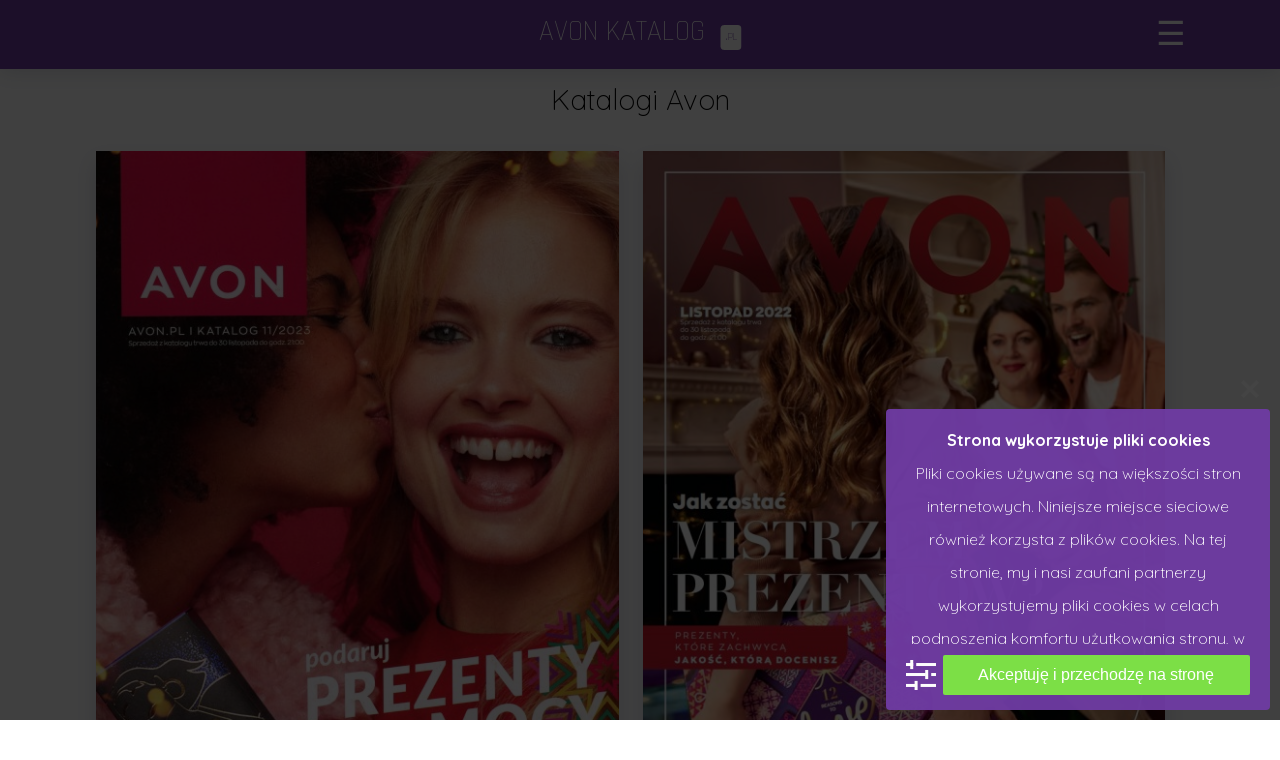

--- FILE ---
content_type: text/html; charset=UTF-8
request_url: https://avonkatalog.pl/tag/zapach
body_size: 10177
content:
<!doctype html><html class="no-js" lang="pl-PL" prefix="og: http://ogp.me/ns# fb: http://ogp.me/ns/fb#"><head itemscope="itemscope" itemtype="http://schema.org/WebSite"><meta name='robots' content='index, follow, max-image-preview:large, max-snippet:-1, max-video-preview:-1' /><meta charset="UTF-8"><link rel="preconnect" href="https://fonts.gstatic.com/" crossorigin /><script src="[data-uri]" defer></script><script data-optimized="1" src="https://avonkatalog.pl/wp-content/plugins/litespeed-cache/assets/js/webfontloader.min.js" defer></script><link data-optimized="2" rel="stylesheet" href="https://avonkatalog.pl/wp-content/litespeed/css/9fe9840634b5734f141321dd16ffea4a.css?ver=46192" /><link rel="profile" href="http://gmpg.org/xfn/11"><meta name="viewport" content="width=device-width, initial-scale=1.0"><meta itemprop="name" content="AVONKATALOG.PL"><meta itemprop="url" content="https://avonkatalog.pl"><title>zapach Archives - AVONKATALOG.PL</title><link rel="canonical" href="https://avonkatalog.pl/tag/zapach" /><link rel="next" href="https://avonkatalog.pl/tag/zapach/page/2" /><meta property="og:locale" content="pl_PL" /><meta property="og:type" content="article" /><meta property="og:title" content="zapach Archives - AVONKATALOG.PL" /><meta property="og:url" content="https://avonkatalog.pl/tag/zapach" /><meta property="og:site_name" content="AVONKATALOG.PL" /> <script type="application/ld+json" class="yoast-schema-graph">{"@context":"https://schema.org","@graph":[{"@type":"CollectionPage","@id":"https://avonkatalog.pl/tag/zapach","url":"https://avonkatalog.pl/tag/zapach","name":"zapach Archives - AVONKATALOG.PL","isPartOf":{"@id":"https://avonkatalog.pl/#website"},"primaryImageOfPage":{"@id":"https://avonkatalog.pl/tag/zapach#primaryimage"},"image":{"@id":"https://avonkatalog.pl/tag/zapach#primaryimage"},"thumbnailUrl":"/wp-content/uploads/2013/07/katalog-avon-12-2013.jpg","breadcrumb":{"@id":"https://avonkatalog.pl/tag/zapach#breadcrumb"},"inLanguage":"pl-PL"},{"@type":"ImageObject","inLanguage":"pl-PL","@id":"https://avonkatalog.pl/tag/zapach#primaryimage","url":"/wp-content/uploads/2013/07/katalog-avon-12-2013.jpg","contentUrl":"/wp-content/uploads/2013/07/katalog-avon-12-2013.jpg","width":280,"height":398,"caption":"Avon Katalog 12/2013"},{"@type":"BreadcrumbList","@id":"https://avonkatalog.pl/tag/zapach#breadcrumb","itemListElement":[{"@type":"ListItem","position":1,"name":"Start","item":"https://avonkatalog.pl/"},{"@type":"ListItem","position":2,"name":"zapach"}]},{"@type":"WebSite","@id":"https://avonkatalog.pl/#website","url":"https://avonkatalog.pl/","name":"AVONKATALOG.PL","description":"Avon katalogi i magazyny Focus","potentialAction":[{"@type":"SearchAction","target":{"@type":"EntryPoint","urlTemplate":"https://avonkatalog.pl/?s={search_term_string}"},"query-input":"required name=search_term_string"}],"inLanguage":"pl-PL"}]}</script> <link rel='dns-prefetch' href='//fonts.googleapis.com' /><link rel='dns-prefetch' href='//s.w.org' /><link rel="alternate" type="application/rss+xml" title="AVONKATALOG.PL &raquo; Kanał z wpisami" href="https://avonkatalog.pl/feed" /><link rel="alternate" type="application/rss+xml" title="AVONKATALOG.PL &raquo; Kanał z komentarzami" href="https://avonkatalog.pl/comments/feed" /><link rel="alternate" type="application/rss+xml" title="AVONKATALOG.PL &raquo; Kanał z wpisami otagowanymi jako zapach" href="https://avonkatalog.pl/tag/zapach/feed" /> <script type='text/javascript' src="[data-uri]" defer></script> <script type='text/javascript' src='https://avonkatalog.pl/wp-includes/js/jquery/jquery.min.js' id='jquery-core-js'></script> <link rel="https://api.w.org/" href="https://avonkatalog.pl/wp-json/" /><link rel="alternate" type="application/json" href="https://avonkatalog.pl/wp-json/wp/v2/tags/57" /><link rel="EditURI" type="application/rsd+xml" title="RSD" href="https://avonkatalog.pl/xmlrpc.php?rsd" /><link rel="wlwmanifest" type="application/wlwmanifest+xml" href="https://avonkatalog.pl/wp-includes/wlwmanifest.xml" /><meta name="generator" content="WordPress 6.0.11" /></head><body id="blog" class="archive tag tag-zapach tag-57 wp-embed-responsive main" dir="ltr"><div class="main-container"><header id="site-header" class="main-header header-5 clearfix" role="banner" itemscope itemtype="http://schema.org/WPHeader"><div id="header"><div class="container"><span style="font-size:33px; line-height: 33px; cursor:pointer; color: transparent; text-shadow: 0 0 0 rgb(255, 255, 255); top: 8px; right: 10px; position: absolute; z-index: 9;" onclick="openNav()">&#9776;</span><div class="logo-wrap"><h2 id="logo" class="text-logo clearfix"><a href="https://avonkatalog.pl">AVON KATALOG <span style="margin-left: 8px; font-size: 18px; line-height: 10px; color: #6f3ba4; background: #fff; border-radius: 4px; padding: 7px 5px 5px 5px; height: 13px; display: inline-block;">.PL</div></a></h2></div></div></div></header><div class="header5-overlay"><div id="secondary-navigation" class="secondary-navigation header-5 clearfix" role="navigation" itemscope itemtype="http://schema.org/SiteNavigationElement"><div class="container">
<a href="#" id="pull" class="toggle-mobile-menu">Menu</a><nav class="navigation clearfix"><ul id="menu-first-menu" class="menu clearfix"><li id="menu-item-9122" class="menu-item menu-item-type-custom menu-item-object-custom menu-item-home menu-item-9122"><a href="https://avonkatalog.pl">Katalogi Avon</a></li><li id="menu-item-2271" class="menu-item menu-item-type-taxonomy menu-item-object-category menu-item-2271"><a href="https://avonkatalog.pl/minikatalog-avon">Dodatki Avon</a></li><li id="menu-item-2558" class="menu-item menu-item-type-taxonomy menu-item-object-category menu-item-2558"><a href="https://avonkatalog.pl/avon-focus">Gazetka Avon Focus</a></li><li id="menu-item-2674" class="menu-item menu-item-type-taxonomy menu-item-object-category menu-item-2674"><a href="https://avonkatalog.pl/porady">Porady kosmetyczne</a></li><li id="menu-item-9143" class="menu-item menu-item-type-post_type menu-item-object-page menu-item-has-children menu-item-9143"><a href="https://avonkatalog.pl/firma-avon">O AVON</a><ul class="sub-menu"><li id="menu-item-9144" class="menu-item menu-item-type-post_type menu-item-object-page menu-item-9144"><a href="https://avonkatalog.pl/o-firmie-avon">O firmie AVON</a></li><li id="menu-item-9145" class="menu-item menu-item-type-post_type menu-item-object-page menu-item-9145"><a href="https://avonkatalog.pl/o-avon">O marce AVON</a></li><li id="menu-item-9146" class="menu-item menu-item-type-post_type menu-item-object-page menu-item-9146"><a href="https://avonkatalog.pl/produkty-avon">O produktach AVON</a></li></ul></li></ul></nav><nav class="navigation mobile-only clearfix mobile-menu-wrapper"><ul id="menu-first-menu-1" class="menu clearfix"><li class="menu-item menu-item-type-custom menu-item-object-custom menu-item-home menu-item-9122"><a href="https://avonkatalog.pl">Katalogi Avon</a></li><li class="menu-item menu-item-type-taxonomy menu-item-object-category menu-item-2271"><a href="https://avonkatalog.pl/minikatalog-avon">Dodatki Avon</a></li><li class="menu-item menu-item-type-taxonomy menu-item-object-category menu-item-2558"><a href="https://avonkatalog.pl/avon-focus">Gazetka Avon Focus</a></li><li class="menu-item menu-item-type-taxonomy menu-item-object-category menu-item-2674"><a href="https://avonkatalog.pl/porady">Porady kosmetyczne</a></li><li class="menu-item menu-item-type-post_type menu-item-object-page menu-item-has-children menu-item-9143"><a href="https://avonkatalog.pl/firma-avon">O AVON</a><ul class="sub-menu"><li class="menu-item menu-item-type-post_type menu-item-object-page menu-item-9144"><a href="https://avonkatalog.pl/o-firmie-avon">O firmie AVON</a></li><li class="menu-item menu-item-type-post_type menu-item-object-page menu-item-9145"><a href="https://avonkatalog.pl/o-avon">O marce AVON</a></li><li class="menu-item menu-item-type-post_type menu-item-object-page menu-item-9146"><a href="https://avonkatalog.pl/produkty-avon">O produktach AVON</a></li></ul></li></ul></nav></div></div></div><div id="wrapper" class="clearfix"><div class="container clear clearfix"><div class="default-wrap"><h1 class="front-title">Katalogi Avon</h1><div class="article layout-nothing default-container clearfix"><div id="content_box"><section id="latest-posts" class="layout-default clearfix"><article class="latestPost excerpt"><a href="https://avonkatalog.pl/11-2023-listopad" title="Avon katalog 11/2023 listopad" id="featured-thumbnail" class="post-image post-image-left seekers-featured"><div class="featured-thumbnail">
<img data-lazyloaded="1" src="[data-uri]" width="540" height="710" data-src="/wp-content/uploads/2023/10/katalog-avon-11-2023-listopad.jpg" class="attachment-seekers-featured size-seekers-featured wp-post-image" alt="Avon katalog 11/2023 listopad" title="" loading="lazy" /></div>
</a><header><h2 class="title front-view-title">
<a href="https://avonkatalog.pl/11-2023-listopad" title="Avon katalog 11/2023 listopad">Avon katalog 11/2023 listopad</a></h2></header><div class="post-excerpt">Okres obowiązywania katalogu Avon 11/2023 rozpocznie się 1, a zakończy 30 listopada 2023 roku o godzinie 21:00. Woda perfumowana Attraction Aweken dla Niej i woda toaletowa Attraction&nbsp;&hellip;</div></article><article class="latestPost excerpt"><a href="https://avonkatalog.pl/11-2022" title="Avon katalog 11/2022 listopad" id="featured-thumbnail" class="post-image post-image-left seekers-featured"><div class="featured-thumbnail">
<img data-lazyloaded="1" src="[data-uri]" width="540" height="710" data-src="/wp-content/uploads/2022/09/avon-katalog-11-2022-listopad.jpg" class="attachment-seekers-featured size-seekers-featured wp-post-image" alt="Avon katalog 11/2022 listopad online" title="" loading="lazy" /></div>
</a><header><h2 class="title front-view-title">
<a href="https://avonkatalog.pl/11-2022" title="Avon katalog 11/2022 listopad">Avon katalog 11/2022 listopad</a></h2></header><div class="post-excerpt">Okres obowiązywania katalogu Avon 11/2022 rozpoczyna się 1, a kończy 30 listopada 2022 roku. Woda perfumowana Today Tomorrow Always The Moment dla Niej i woda toaletowa Today&nbsp;&hellip;</div></article><article class="latestPost excerpt"><a href="https://avonkatalog.pl/10-2022" title="Avon katalog 10/2022 październik" id="featured-thumbnail" class="post-image post-image-left seekers-featured"><div class="featured-thumbnail">
<img data-lazyloaded="1" src="[data-uri]" width="540" height="710" data-src="/wp-content/uploads/2022/08/avon-katalog-10-2022-pazdziernik.jpg" class="attachment-seekers-featured size-seekers-featured wp-post-image" alt="Katalog Avon 10/2022 na październik" title="" loading="lazy" /></div>
</a><header><h2 class="title front-view-title">
<a href="https://avonkatalog.pl/10-2022" title="Avon katalog 10/2022 październik">Avon katalog 10/2022 październik</a></h2></header><div class="post-excerpt">Okres obowiązywania katalogu Avon 10/2022 rozpocznie się 1, a zakończy 31 października 2022 roku o godzinie 19:00. Choc w tej edycji jest sporo zapachowych nowości, to jednak&nbsp;&hellip;</div></article><article class="latestPost excerpt"><a href="https://avonkatalog.pl/8-2022" title="Avon katalog 8/2022 sierpień" id="featured-thumbnail" class="post-image post-image-left seekers-featured"><div class="featured-thumbnail">
<img data-lazyloaded="1" src="[data-uri]" width="540" height="710" data-src="/wp-content/uploads/2022/06/avon-katalog-8-2022-sierpien.jpg" class="attachment-seekers-featured size-seekers-featured wp-post-image" alt="Katalog Avon 8/2022 sierpień" title="" loading="lazy" /></div>
</a><header><h2 class="title front-view-title">
<a href="https://avonkatalog.pl/8-2022" title="Avon katalog 8/2022 sierpień">Avon katalog 8/2022 sierpień</a></h2></header><div class="post-excerpt">Okres obowiązywania katalogu Avon 8/2022 rozpocznie się 1, a zakończy 31 sierpnia 2022 roku o godzinie 19:00. Ta edycja katalogu zawiera sporo ciekawych nowości. Najciekawszymi nowościami warto&nbsp;&hellip;</div></article><article class="latestPost excerpt"><a href="https://avonkatalog.pl/4-2022" title="Avon katalog 4/2022 kwiecień" id="featured-thumbnail" class="post-image post-image-left seekers-featured"><div class="featured-thumbnail">
<img data-lazyloaded="1" src="[data-uri]" width="540" height="710" data-src="/wp-content/uploads/2022/02/avon-katalog-4-2022-kwiecien.jpg" class="attachment-seekers-featured size-seekers-featured wp-post-image" alt="Katalog Avon 4/2022 na kwiecień" title="" loading="lazy" /></div>
</a><header><h2 class="title front-view-title">
<a href="https://avonkatalog.pl/4-2022" title="Avon katalog 4/2022 kwiecień">Avon katalog 4/2022 kwiecień</a></h2></header><div class="post-excerpt">Okres obowiązywania katalogu Avon 4/2022 rozpocznie się 1, a zakończy 30 kwietnia 2022 roku o godzinie 19:00. Jedną z najciekawszych nowości kwietniowej kampanii Avon jest zapach Incandessence&nbsp;&hellip;</div></article><article class="latestPost excerpt"><a href="https://avonkatalog.pl/3-2022" title="Avon Katalog 3/2022 marzec" id="featured-thumbnail" class="post-image post-image-left seekers-featured"><div class="featured-thumbnail">
<img data-lazyloaded="1" src="[data-uri]" width="540" height="710" data-src="/wp-content/uploads/2022/01/avon-katalog-3-2022-marzec.jpg" class="attachment-seekers-featured size-seekers-featured wp-post-image" alt="Katalog Avon 3/2022 marzec" title="" loading="lazy" /></div>
</a><header><h2 class="title front-view-title">
<a href="https://avonkatalog.pl/3-2022" title="Avon Katalog 3/2022 marzec">Avon Katalog 3/2022 marzec</a></h2></header><div class="post-excerpt">Okres obowiązywania katalogu Avon 3/2022 rozpocznie się 1, a zakończy 31 marca 2022 roku o godzinie 19:00. W tej kampanii pojawią się makijażowe i zapachowe nowości. Jeśli&nbsp;&hellip;</div></article><article class="latestPost excerpt"><a href="https://avonkatalog.pl/avon-katalog-2-2022-luty" title="Avon Katalog 2/2022 Luty" id="featured-thumbnail" class="post-image post-image-left seekers-featured"><div class="featured-thumbnail">
<img data-lazyloaded="1" src="[data-uri]" width="540" height="710" data-src="/wp-content/uploads/2021/12/avon-katalog-2-2022-luty.jpg" class="attachment-seekers-featured size-seekers-featured wp-post-image" alt="Katalog Avon 2/2022 na luty" title="" loading="lazy" /></div>
</a><header><h2 class="title front-view-title">
<a href="https://avonkatalog.pl/avon-katalog-2-2022-luty" title="Avon Katalog 2/2022 Luty">Avon Katalog 2/2022 Luty</a></h2></header><div class="post-excerpt">Okres obowiązywania katalogu Avon 2/2022 rozpocznie się 1, a zakończy 28 lutego 2022 roku o godzinie 19:00. Jedną z największych nowości tej Walentynkowej edycji są zapachy Attraction&nbsp;&hellip;</div></article><article class="latestPost excerpt"><a href="https://avonkatalog.pl/avon-katalog-1-2022-styczen" title="Avon Katalog 1/2022 Styczeń" id="featured-thumbnail" class="post-image post-image-left seekers-featured"><div class="featured-thumbnail">
<img data-lazyloaded="1" src="[data-uri]" width="540" height="710" data-src="/wp-content/uploads/2021/11/avon-katalog-1-2022-styczen.jpg" class="attachment-seekers-featured size-seekers-featured wp-post-image" alt="Katalog Avon 1/2022 na styczeń" title="" loading="lazy" /></div>
</a><header><h2 class="title front-view-title">
<a href="https://avonkatalog.pl/avon-katalog-1-2022-styczen" title="Avon Katalog 1/2022 Styczeń">Avon Katalog 1/2022 Styczeń</a></h2></header><div class="post-excerpt">Okres obowiązywania katalogu Avon 1/2022 rozpocznie się 1, a zakończy 31 stycznia 2022 roku o godzinie 19:00. W tym noworocznym wydaniu pojawiło się kilka nowości, ale trudno&nbsp;&hellip;</div></article><article class="latestPost excerpt"><a href="https://avonkatalog.pl/avon-katalog-10-2021-pazdziernik" title="Avon Katalog 10/2021 Październik" id="featured-thumbnail" class="post-image post-image-left seekers-featured"><div class="featured-thumbnail">
<img data-lazyloaded="1" src="[data-uri]" width="540" height="710" data-src="/wp-content/uploads/2021/08/avon-katalog-10-2021-pazdziernik.jpg" class="attachment-seekers-featured size-seekers-featured wp-post-image" alt="Katalog Avon 10 2021 październik" title="" loading="lazy" /></div>
</a><header><h2 class="title front-view-title">
<a href="https://avonkatalog.pl/avon-katalog-10-2021-pazdziernik" title="Avon Katalog 10/2021 Październik">Avon Katalog 10/2021 Październik</a></h2></header><div class="post-excerpt">Okres obowiązywania katalogu Avon 10/2021 rozpocznie się 1, a zakończy 31 października 2021 roku. Październikową edycję katalogu Avon wyróżnia ilość zapachowych nowości - jest ich kilka. Wśród&nbsp;&hellip;</div></article><article class="latestPost excerpt"><a href="https://avonkatalog.pl/avon-katalog-9-2021-wrzesien" title="Avon Katalog 9/2021 wrzesień" id="featured-thumbnail" class="post-image post-image-left seekers-featured"><div class="featured-thumbnail">
<img data-lazyloaded="1" src="[data-uri]" width="540" height="710" data-src="/wp-content/uploads/2021/07/avon-katalog-9-2021-wrzesien.jpg" class="attachment-seekers-featured size-seekers-featured wp-post-image" alt="Katalog Avon 9 2021 online" title="" loading="lazy" /></div>
</a><header><h2 class="title front-view-title">
<a href="https://avonkatalog.pl/avon-katalog-9-2021-wrzesien" title="Avon Katalog 9/2021 wrzesień">Avon Katalog 9/2021 wrzesień</a></h2></header><div class="post-excerpt">Okres obowiązywania katalogu Avon 9/2021 rozpocznie się 1, a zakończy 31 września 2021 roku. Wrześniowa edycja katalogu przywita Cię nowym zapachem dla kobiet Eve Embrance ze znanej&nbsp;&hellip;</div></article></section></div></div></div><center><span class="pagination-next"><a href="https://avonkatalog.pl/tag/zapach/page/2" ><span>Starsze katalogi</span></a></span> <span class="pagination-previous"></span></center></div></div><footer id="site-footer" class="site-footer" role="contentinfo" itemscope="itemscope" itemtype="http://schema.org/WPFooter"><div class="container"></div><div style="text-align: center; color: #fff;">AvonKatalog.pl &copy; 2021</div></footer></div><div id="myNav" class="overlay"><center><a href="javascript:void(0)" class="closebtn" onclick="closeNav()">&times;</a></center><div class="overlay-content">
<a href="../avon-katalog-online">Katalogi Avon</a>
<a href="../avon-focus">Avon Focus</a>
<a href="../minikatalog-avon">Dodatki i minikatalogi</a>
<a href="../porady">Porady kosmetyczne</a></div></div><div id="wpca-box" class="wpca-lay-out wpca-br wpca-bottom wpca-align-center wpca-btn-align-center wpca-hide wpca-box-width-30 wpca-cc-settings-has wpca-close-x-has wpca-decline-not" data-space="10"><div id="wpca-box-inner"><div id="wpca-box-content" class="wpca-lay-out-content"><p><strong>Strona wykorzystuje pliki cookies</strong><br />
Pliki cookies używane są na większości stron internetowych. Niniejsze miejsce sieciowe również korzysta z plików cookies. Na tej stronie, my i nasi zaufani partnerzy wykorzystujemy pliki cookies w celach podnoszenia komfortu użytkowania strony, w celach dopasowania reklamy do Twoich zainteresowań oraz w celach statystycznych. Korzystanie z niniejszej witryny bez zmian ustawień przeglądarki internetowej oznacza, że będą one zamieszczane na Twoim urządzeniu końcowym. Jeśli nie zgadzasz się na stosowanie plików cookies przez niniejsze miejsce sieciowe, możesz dokonać zmiany "ustawień cookies", które udostępniamy na naszej stronie lub w ustawieniach swojej przeglądarki internetowej. Chcielibyśmy Cię prosić o wyrażenie zgody na zapisanie plików cookies. W każdej chwili możesz cofnąć zgodę lub dokonać zmian w ustawieniach cookies. Więcej informacji znajdziesz w naszej "polityce cookies".</p></div><div id="wpca-box-meta" class="wpca-lay-out-meta"><img data-lazyloaded="1" src="[data-uri]" id="wpca-icon-settings" data-src="https://avonkatalog.pl/wp-content/plugins/wp-cookie-allow/modules/frontend/templates/wpca-frontend-icon-settings.php?c=fcfcfc" width="33" height="33" /><button class="wpca-btn-accept wpca-btn wpca-btn-hide" data-txt="Akceptuję i przechodzę na stronę" data-txt-processing="Accepting..." >Akceptuję i przechodzę na stronę</button></div><img data-lazyloaded="1" src="[data-uri]" class="wpca-icon-close" data-src="https://avonkatalog.pl/wp-content/plugins/wp-cookie-allow/modules/frontend/templates/wpca-frontend-close-x.php?c=444444" width="20" height="20" /></div></div><div id="wpca-trans-layer" class="wpca-hide"></div><div id="wpca-popup-modal" class="wpca-hide"><div class="wpca-cc-sett-box" id="wpca-cc-sett-box-1" data-id="1"><h2>Cookie settings</h2><p>Below you can choose which kind of cookies you allow on this website. Click on the "Save cookie settings" button to apply your choice.</p><p><div class="wpca-cc-sett-options"><p class="wpie-switch"><label><input  disabled="disabled" data-cat="functional" id="wpca-cookie-cat-functional-1" class="disabled" name="wpca_cookie_cat" tabindex="1" type="checkbox" value="1" /><span class="wpie-switch-slider"></span></label><span class="wpie-switch-label">Functional</span><span class="wpie-switch-descr">Our website uses functional cookies. These cookies are necessary to let our website work.</span></p><p class="wpie-switch"><label><input  data-cat="analytical" id="wpca-cookie-cat-analytical-1" class="" name="wpca_cookie_cat" tabindex="2" type="checkbox" value="1" /><span class="wpie-switch-slider"></span></label><span class="wpie-switch-label">Analytical</span><span class="wpie-switch-descr">Our website uses analytical cookies to make it possible to analyze our website and optimize for the purpose of a.o. the usability.</span></p><p class="wpie-switch"><label><input  data-cat="social-media" id="wpca-cookie-cat-social-media-1" class="" name="wpca_cookie_cat" tabindex="3" type="checkbox" value="1" /><span class="wpie-switch-slider"></span></label><span class="wpie-switch-label">Social media</span><span class="wpie-switch-descr">Our website places social media cookies to show you 3rd party content like YouTube and FaceBook. These cookies may track your personal data.</span></p><p class="wpie-switch"><label><input  data-cat="advertising" id="wpca-cookie-cat-advertising-1" class="" name="wpca_cookie_cat" tabindex="4" type="checkbox" value="1" /><span class="wpie-switch-slider"></span></label><span class="wpie-switch-label">Advertising</span><span class="wpie-switch-descr">Our website places advertising cookies to show you 3rd party advertisements based on your interests. These cookies may track your personal data.</span></p><p class="wpie-switch"><label><input  data-cat="other" id="wpca-cookie-cat-other-1" class="" name="wpca_cookie_cat" tabindex="5" type="checkbox" value="1" /><span class="wpie-switch-slider"></span></label><span class="wpie-switch-label">Other</span><span class="wpie-switch-descr">Our website places 3rd party cookies from other 3rd party services which aren't Analytical, Social media or Advertising.</span></p></div></p><p><button class="wpca-btn-accept wpca-btn wpca-btn-hide" data-txt="Accept all cookies" data-txt-processing="Processing..." >Accept all cookies</button><button class="wpca-btn-cc-save-sett wpca-btn" data-txt="Save cookie settings" data-txt-processing="Saving...">Save cookie settings</button></p></div><img data-lazyloaded="1" src="[data-uri]" class="wpca-icon-close" data-src="https://avonkatalog.pl/wp-content/plugins/wp-cookie-allow/modules/frontend/templates/wpca-frontend-close-x.php?c=444444" width="20" height="20" /></div><template id='wpca-placeholer-html'><div class="wpca-replacement-elem wpca-replace-%TYPE% wpca-replace-%CC%" style="background-color:#f4f4f4;" data-cc="%CC%"><img data-lazyloaded="1" src="[data-uri]" width="427" height="331" data-src="https://avonkatalog.pl/wp-content/plugins/wp-cookie-allow/assets/img/logo-cookie-allow-replacement-block.png" class="wpca-replacement-logo" alt="Placeholder image for blocked cookie content" /><p class="wpca-replace-txt">This content is blocked. Accept cookies within the '%CC%' category to view this content. <button class="wpca-btn-accept wpca-btn wpca-btn-hide" data-txt="click to accept all cookies" data-txt-processing="Accepting..." >click to accept all cookies</button><button class="wpca-btn-accept wpca-btn wpca-btn-hide wpca-btn-accept-cc" data-txt="Accept %CC% cookies" data-txt-processing="Accepting..." data-cc="%CC%">Accept %CC% cookies</button></p></div></template> <script data-no-optimize="1" defer>!function(t,e){"object"==typeof exports&&"undefined"!=typeof module?module.exports=e():"function"==typeof define&&define.amd?define(e):(t="undefined"!=typeof globalThis?globalThis:t||self).LazyLoad=e()}(this,function(){"use strict";function e(){return(e=Object.assign||function(t){for(var e=1;e<arguments.length;e++){var n,a=arguments[e];for(n in a)Object.prototype.hasOwnProperty.call(a,n)&&(t[n]=a[n])}return t}).apply(this,arguments)}function i(t){return e({},it,t)}function o(t,e){var n,a="LazyLoad::Initialized",i=new t(e);try{n=new CustomEvent(a,{detail:{instance:i}})}catch(t){(n=document.createEvent("CustomEvent")).initCustomEvent(a,!1,!1,{instance:i})}window.dispatchEvent(n)}function l(t,e){return t.getAttribute(gt+e)}function c(t){return l(t,bt)}function s(t,e){return function(t,e,n){e=gt+e;null!==n?t.setAttribute(e,n):t.removeAttribute(e)}(t,bt,e)}function r(t){return s(t,null),0}function u(t){return null===c(t)}function d(t){return c(t)===vt}function f(t,e,n,a){t&&(void 0===a?void 0===n?t(e):t(e,n):t(e,n,a))}function _(t,e){nt?t.classList.add(e):t.className+=(t.className?" ":"")+e}function v(t,e){nt?t.classList.remove(e):t.className=t.className.replace(new RegExp("(^|\\s+)"+e+"(\\s+|$)")," ").replace(/^\s+/,"").replace(/\s+$/,"")}function g(t){return t.llTempImage}function b(t,e){!e||(e=e._observer)&&e.unobserve(t)}function p(t,e){t&&(t.loadingCount+=e)}function h(t,e){t&&(t.toLoadCount=e)}function n(t){for(var e,n=[],a=0;e=t.children[a];a+=1)"SOURCE"===e.tagName&&n.push(e);return n}function m(t,e){(t=t.parentNode)&&"PICTURE"===t.tagName&&n(t).forEach(e)}function a(t,e){n(t).forEach(e)}function E(t){return!!t[st]}function I(t){return t[st]}function y(t){return delete t[st]}function A(e,t){var n;E(e)||(n={},t.forEach(function(t){n[t]=e.getAttribute(t)}),e[st]=n)}function k(a,t){var i;E(a)&&(i=I(a),t.forEach(function(t){var e,n;e=a,(t=i[n=t])?e.setAttribute(n,t):e.removeAttribute(n)}))}function L(t,e,n){_(t,e.class_loading),s(t,ut),n&&(p(n,1),f(e.callback_loading,t,n))}function w(t,e,n){n&&t.setAttribute(e,n)}function x(t,e){w(t,ct,l(t,e.data_sizes)),w(t,rt,l(t,e.data_srcset)),w(t,ot,l(t,e.data_src))}function O(t,e,n){var a=l(t,e.data_bg_multi),i=l(t,e.data_bg_multi_hidpi);(a=at&&i?i:a)&&(t.style.backgroundImage=a,n=n,_(t=t,(e=e).class_applied),s(t,ft),n&&(e.unobserve_completed&&b(t,e),f(e.callback_applied,t,n)))}function N(t,e){!e||0<e.loadingCount||0<e.toLoadCount||f(t.callback_finish,e)}function C(t,e,n){t.addEventListener(e,n),t.llEvLisnrs[e]=n}function M(t){return!!t.llEvLisnrs}function z(t){if(M(t)){var e,n,a=t.llEvLisnrs;for(e in a){var i=a[e];n=e,i=i,t.removeEventListener(n,i)}delete t.llEvLisnrs}}function R(t,e,n){var a;delete t.llTempImage,p(n,-1),(a=n)&&--a.toLoadCount,v(t,e.class_loading),e.unobserve_completed&&b(t,n)}function T(o,r,c){var l=g(o)||o;M(l)||function(t,e,n){M(t)||(t.llEvLisnrs={});var a="VIDEO"===t.tagName?"loadeddata":"load";C(t,a,e),C(t,"error",n)}(l,function(t){var e,n,a,i;n=r,a=c,i=d(e=o),R(e,n,a),_(e,n.class_loaded),s(e,dt),f(n.callback_loaded,e,a),i||N(n,a),z(l)},function(t){var e,n,a,i;n=r,a=c,i=d(e=o),R(e,n,a),_(e,n.class_error),s(e,_t),f(n.callback_error,e,a),i||N(n,a),z(l)})}function G(t,e,n){var a,i,o,r,c;t.llTempImage=document.createElement("IMG"),T(t,e,n),E(c=t)||(c[st]={backgroundImage:c.style.backgroundImage}),o=n,r=l(a=t,(i=e).data_bg),c=l(a,i.data_bg_hidpi),(r=at&&c?c:r)&&(a.style.backgroundImage='url("'.concat(r,'")'),g(a).setAttribute(ot,r),L(a,i,o)),O(t,e,n)}function D(t,e,n){var a;T(t,e,n),a=e,e=n,(t=It[(n=t).tagName])&&(t(n,a),L(n,a,e))}function V(t,e,n){var a;a=t,(-1<yt.indexOf(a.tagName)?D:G)(t,e,n)}function F(t,e,n){var a;t.setAttribute("loading","lazy"),T(t,e,n),a=e,(e=It[(n=t).tagName])&&e(n,a),s(t,vt)}function j(t){t.removeAttribute(ot),t.removeAttribute(rt),t.removeAttribute(ct)}function P(t){m(t,function(t){k(t,Et)}),k(t,Et)}function S(t){var e;(e=At[t.tagName])?e(t):E(e=t)&&(t=I(e),e.style.backgroundImage=t.backgroundImage)}function U(t,e){var n;S(t),n=e,u(e=t)||d(e)||(v(e,n.class_entered),v(e,n.class_exited),v(e,n.class_applied),v(e,n.class_loading),v(e,n.class_loaded),v(e,n.class_error)),r(t),y(t)}function $(t,e,n,a){var i;n.cancel_on_exit&&(c(t)!==ut||"IMG"===t.tagName&&(z(t),m(i=t,function(t){j(t)}),j(i),P(t),v(t,n.class_loading),p(a,-1),r(t),f(n.callback_cancel,t,e,a)))}function q(t,e,n,a){var i,o,r=(o=t,0<=pt.indexOf(c(o)));s(t,"entered"),_(t,n.class_entered),v(t,n.class_exited),i=t,o=a,n.unobserve_entered&&b(i,o),f(n.callback_enter,t,e,a),r||V(t,n,a)}function H(t){return t.use_native&&"loading"in HTMLImageElement.prototype}function B(t,i,o){t.forEach(function(t){return(a=t).isIntersecting||0<a.intersectionRatio?q(t.target,t,i,o):(e=t.target,n=t,a=i,t=o,void(u(e)||(_(e,a.class_exited),$(e,n,a,t),f(a.callback_exit,e,n,t))));var e,n,a})}function J(e,n){var t;et&&!H(e)&&(n._observer=new IntersectionObserver(function(t){B(t,e,n)},{root:(t=e).container===document?null:t.container,rootMargin:t.thresholds||t.threshold+"px"}))}function K(t){return Array.prototype.slice.call(t)}function Q(t){return t.container.querySelectorAll(t.elements_selector)}function W(t){return c(t)===_t}function X(t,e){return e=t||Q(e),K(e).filter(u)}function Y(e,t){var n;(n=Q(e),K(n).filter(W)).forEach(function(t){v(t,e.class_error),r(t)}),t.update()}function t(t,e){var n,a,t=i(t);this._settings=t,this.loadingCount=0,J(t,this),n=t,a=this,Z&&window.addEventListener("online",function(){Y(n,a)}),this.update(e)}var Z="undefined"!=typeof window,tt=Z&&!("onscroll"in window)||"undefined"!=typeof navigator&&/(gle|ing|ro)bot|crawl|spider/i.test(navigator.userAgent),et=Z&&"IntersectionObserver"in window,nt=Z&&"classList"in document.createElement("p"),at=Z&&1<window.devicePixelRatio,it={elements_selector:".lazy",container:tt||Z?document:null,threshold:300,thresholds:null,data_src:"src",data_srcset:"srcset",data_sizes:"sizes",data_bg:"bg",data_bg_hidpi:"bg-hidpi",data_bg_multi:"bg-multi",data_bg_multi_hidpi:"bg-multi-hidpi",data_poster:"poster",class_applied:"applied",class_loading:"litespeed-loading",class_loaded:"litespeed-loaded",class_error:"error",class_entered:"entered",class_exited:"exited",unobserve_completed:!0,unobserve_entered:!1,cancel_on_exit:!0,callback_enter:null,callback_exit:null,callback_applied:null,callback_loading:null,callback_loaded:null,callback_error:null,callback_finish:null,callback_cancel:null,use_native:!1},ot="src",rt="srcset",ct="sizes",lt="poster",st="llOriginalAttrs",ut="loading",dt="loaded",ft="applied",_t="error",vt="native",gt="data-",bt="ll-status",pt=[ut,dt,ft,_t],ht=[ot],mt=[ot,lt],Et=[ot,rt,ct],It={IMG:function(t,e){m(t,function(t){A(t,Et),x(t,e)}),A(t,Et),x(t,e)},IFRAME:function(t,e){A(t,ht),w(t,ot,l(t,e.data_src))},VIDEO:function(t,e){a(t,function(t){A(t,ht),w(t,ot,l(t,e.data_src))}),A(t,mt),w(t,lt,l(t,e.data_poster)),w(t,ot,l(t,e.data_src)),t.load()}},yt=["IMG","IFRAME","VIDEO"],At={IMG:P,IFRAME:function(t){k(t,ht)},VIDEO:function(t){a(t,function(t){k(t,ht)}),k(t,mt),t.load()}},kt=["IMG","IFRAME","VIDEO"];return t.prototype={update:function(t){var e,n,a,i=this._settings,o=X(t,i);{if(h(this,o.length),!tt&&et)return H(i)?(e=i,n=this,o.forEach(function(t){-1!==kt.indexOf(t.tagName)&&F(t,e,n)}),void h(n,0)):(t=this._observer,i=o,t.disconnect(),a=t,void i.forEach(function(t){a.observe(t)}));this.loadAll(o)}},destroy:function(){this._observer&&this._observer.disconnect(),Q(this._settings).forEach(function(t){y(t)}),delete this._observer,delete this._settings,delete this.loadingCount,delete this.toLoadCount},loadAll:function(t){var e=this,n=this._settings;X(t,n).forEach(function(t){b(t,e),V(t,n,e)})},restoreAll:function(){var e=this._settings;Q(e).forEach(function(t){U(t,e)})}},t.load=function(t,e){e=i(e);V(t,e)},t.resetStatus=function(t){r(t)},Z&&function(t,e){if(e)if(e.length)for(var n,a=0;n=e[a];a+=1)o(t,n);else o(t,e)}(t,window.lazyLoadOptions),t});!function(e,t){"use strict";function a(){t.body.classList.add("litespeed_lazyloaded")}function n(){console.log("[LiteSpeed] Start Lazy Load Images"),d=new LazyLoad({elements_selector:"[data-lazyloaded]",callback_finish:a}),o=function(){d.update()},e.MutationObserver&&new MutationObserver(o).observe(t.documentElement,{childList:!0,subtree:!0,attributes:!0})}var d,o;e.addEventListener?e.addEventListener("load",n,!1):e.attachEvent("onload",n)}(window,document);</script><script data-optimized="1" src="https://avonkatalog.pl/wp-content/litespeed/js/1bf9eec16706be8b1cb7d7d1cf414855.js?ver=46192" defer></script></body></html>
<!-- Page optimized by LiteSpeed Cache @2025-11-02 23:39:10 -->
<!-- Page generated by LiteSpeed Cache 5.2 on 2025-11-02 23:39:10 -->